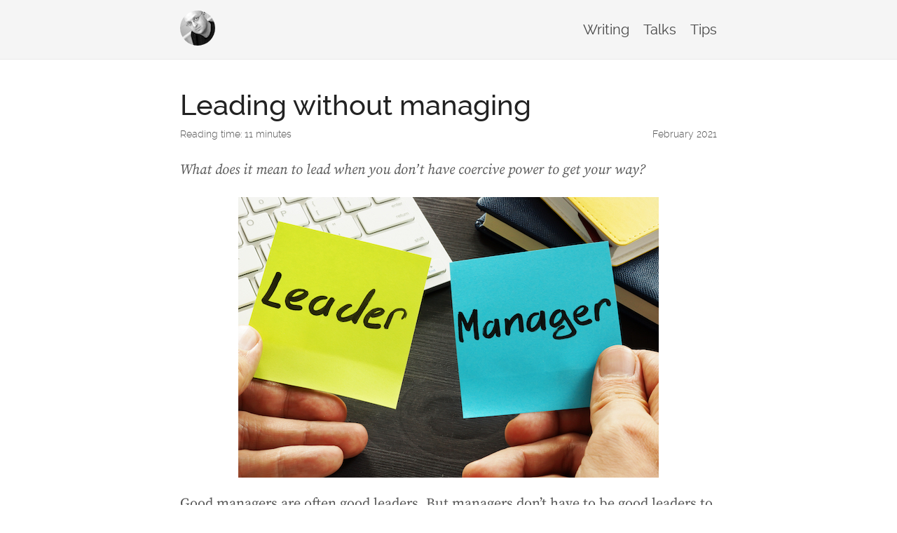

--- FILE ---
content_type: text/html
request_url: https://xdg.me/leading-without-managing/
body_size: 7507
content:
<!DOCTYPE html>
<html lang="en-us">
  <head>
    <meta charset="utf-8">
    <meta name="viewport" content="width=device-width, initial-scale=1.0">
    <title>Leading without managing</title>
    <meta property="og:title" content="Leading without managing">
    <meta property="description" content="What does it mean to lead when you don&#39;t have coercive power to get your way?">
    <meta property="og:description" content="What does it mean to lead when you don&#39;t have coercive power to get your way?">
    <meta property="og:type" content="article">
    <meta property="article:published_time" content="2021-02-12">
    <meta property="og:image" content="https://xdg.me/leading-without-managing/leader-manager-thumbnail.jpg">
    <meta name="twitter:image" content="https://xdg.me/leading-without-managing/leader-manager-thumbnail.jpg">
    <meta property="og:url" content="https://xdg.me/leading-without-managing/">
    <meta property="og:site_name" content="xdg.me">
    <meta name="twitter:card" content="summary">
    <meta name="twitter:site" content="@xdg">
    <meta name="twitter:creator" content="@xdg">
    <meta name="generator" content="Hugo 0.152.2">
    <link rel="stylesheet" href="https://xdg.me/css/main.css" media="all">
    <link rel="stylesheet" href="https://xdg.me/css/fonts.css">
    <link rel="stylesheet" href="https://xdg.me/css/syntax.css">
</head>
  <body>
    <div class="wrapper">
      <header class="header">
        <nav class="nav">
  
  <a href="https://xdg.me/" class="nav-logo">
    <img src="https://xdg.me/images/logo.jpg" 
         width="50" 
         height="50" 
         alt="xdg gravatar">
  </a>
  

  <ul class="nav-links">
    
        <li><a class="" title="Writing" href="/writing/">Writing</a></li>
    
        <li><a class="" title="Talks" href="/talks/">Talks</a></li>
    
        <li><a class="" title="Tips" href="/tips/">Tips</a></li>
    
  </ul>
</nav>
</header>


<main class="content" role="main">
  <article class="article">
    <h1 class="article-title">Leading without managing</h1>
    <div class="article-date">February 2021</div>
    <div class="reading-time">Reading time: 11 minutes</div>

    
    <div class="article-content"><div>
        <p><em>What does it mean to lead when you don&rsquo;t have coercive power to get your way?</em></p>
<img src="leader-manager-midsize.jpg" alt="leader vs manager" />
<p>Good managers are often good leaders.  But managers don&rsquo;t have to be good
leaders to get their way because they have authority to make decisions
unilaterally.</p>
<p>What if you don&rsquo;t have that authority?</p>
<p>Perhaps you&rsquo;re an individual contributor.  Perhaps you <em>are</em> a manager, but
want to show leadership when you&rsquo;re the junior person in the room.  In both
cases, you lack the authority that comes from coercive power.</p>
<p><strong>There&rsquo;s a big difference between leading and managing.</strong></p>
<ul>
<li>
<p>A manager says: &ldquo;Do this because <strong>I</strong> want you to.&rdquo;</p>
</li>
<li>
<p>A leader says: &ldquo;Do this because <strong>you</strong> want you to.&rdquo;</p>
</li>
</ul>
<p>A leader appeals to the self-interest of the people being led.</p>
<p>But if people were going to do something anyway, were they really led and was
anyone really leading?  A leader is only truly leading if they changed
something about those who followed.</p>
<p>To really lead, you have to <em>change how people think about the world</em> and how
they act as a result. And to do that well, you need to know how to read the
room and how to ask effective questions.</p>
<p><strong>Reading the room means knowing the obstacles you face.</strong></p>
<p>You may have heard the advice to have strong opinions, weakly held.  There are
good critiques of taking the idea too far, but the two central ideas are
insightful for understanding what kind of leadership is called for in
different situations:</p>
<ul>
<li>
<p><strong>Strong vs weak opinions</strong>: are people already attached to an idea of the
future or are they in search of direction?</p>
</li>
<li>
<p><strong>Strongly vs weakly held</strong>: how much conviction do people have that their
idea is right?  How open are they to an alternative point of view?</p>
</li>
</ul>
<p>Self-interest tends to be a strong opinion, strongly-held.  For individuals,
it might even be an unconscious desire, such as a preference for the status
quo and a resistance to change.</p>
<p>For organizations, self-interest might be communicated in vision or strategy
documents.  For a team, it might be communicated in planning or project
goals.  It might also be unstated in the form of values, traditions, or
assumptions.  Because these aren&rsquo;t in the open, they are the hardest to change.</p>
<p>Given someone&rsquo;s existing self-interest, a leader can change <em><strong>how</strong></em> they go
about pursuing that interest.  Or, a leader can change <em><strong>what</strong></em> someone
thinks is in their interest.  Or both.</p>
<p>Compared to self-interest itself, the specific methods for achieving goals
tend to be weaker opinions or weakly-held.  This makes them easier to
influence.</p>
<p><strong>When opinions are weak, be the Sage.</strong></p>
<p>The easiest situation you&rsquo;ll find is when interests are aligned, but people
are stuck on how to achieve their desires, <strong>and</strong> where you already have
respect or deference for the topic at hand.</p>
<p>As the Sage, you&rsquo;re already expected to have wisdom and are substituting your
strong opinion for other peoples&rsquo; weak ones.  You may not need to explain your
reasoning, though it often reinforces why people look to you as the Sage.
Plus, your explanation educates the team, helping them make better decisions
in the future.</p>
<div class="aside">
<p><strong>Watch out for the trap!</strong></p>
<p>If you&rsquo;re in this situation but you <strong>don&rsquo;t</strong> already have respect or
deference on the topic at hand, you&rsquo;ll need to employ a different strategy,
as if the opinions are strong opinions, perhaps even strongly-held.</p>
<p>And you have a meta-leadership problem to consider.  Are relevant perceptions
of you strong or weak and strongly or weakly held and what do you want to do
about that?</p>
</div>
<p><strong>When opinions are weakly-held, be the Detective.</strong></p>
<p>The next easiest situation you&rsquo;ll find is when people have a point of view
based on what they already know of the world, but are open to another view.
However, they&rsquo;re not just going to take your word for it because you say so.</p>
<p>In this situation, your ability to lead as the Detective depends on your
ability to provide factual evidence and construct a convincing case that
changes their thinking.  Unlike the Sage situation &ndash; where your rationale is
secondary to your expertise &ndash; here the strength of the case you build is
crucial to successfully convincing people to change.</p>
<div class="aside">
<p><strong>Watch out for the trap!</strong></p>
<p>If you find yourself feeling that despite your best case, the people you want
to convince seem irrational in the face of your evidence, then you&rsquo;ve got two
hard problems to consider:</p>
<p>First, you might not be as convincing as you think you are: either your
evidence or presentation is uncompelling and you need to try a different
approach.</p>
<p>Second, despite thinking the situation is open to fact-based decisions, that
might not be the case.  It might be that emotional considerations – often
unstated – are dominating.  And confirmation bias is working against any facts
you offer.  In that case, you&rsquo;ll need to treat beliefs as <em>strongly-held</em>.</p>
</div>
<p><strong>When opinions are strongly-held, be the Salesperson.</strong></p>
<p>The hardest case to tackle is when people have strong opinions that are
strongly-held.  Usually, but not always, emotional considerations dominate the
decision processes.  Leading people in a different direction won&rsquo;t be easy.</p>
<div class="aside">
<p><strong>Watch out for the trap!</strong></p>
<ol>
<li>
<p>Is this a battle you really <em>need</em> to fight?</p>
</li>
<li>
<p>Are you sure your position is right for the situation?</p>
</li>
<li>
<p>Are you the best person to lead?</p>
</li>
</ol>
<p>If you don&rsquo;t have managerial authority, trying to lead a group that already
knows what it wants might mean stepping outside the boundaries of your role.
That might or might be a good career move, so be careful not to &ldquo;win the
battle and lose the war&rdquo;.</p>
</div>
<p>If you&rsquo;re dead set on changing minds, you have to overcome deeply-held
resistance, with cognitive biases fighting you every step of the way.</p>
<p>Your ability to lead as the Salesperson depends on your ability to build
rapport with the people you want to lead, to understand the basis for their
resistance to change, and to build an emotional connection between them and an
alternative to their current way of thinking.  They have to <em>want the change</em> –
they need to see it as being in their own self-interest.</p>
<p><strong>To overcome resistance, ask effective questions.</strong></p>
<p>Few teaching methods are as famous as the 2,500 year-old Socratic Method.
Socrates used cooperative argument &ndash; asking and answering questions &ndash; to
explore beliefs and challenge those that lie on shaky presuppositions.</p>
<p>Used effectively, questions lead indirectly.  They create opportunities to
explore alternative ways of thinking with less confrontation.</p>
<p>The problem with confrontation is that it triggers defensiveness &ndash; hardening
someone&rsquo;s views, not making them malleable.  You need to avoid aggressive
&ldquo;aren&rsquo;t you wrong?&rdquo; questions.  Instead, use non-confrontational &ldquo;can you help
me understand?&rdquo; questions.  By asking engaged questions like this, you show
that you respect someone&rsquo;s ideas. This is a better starting point for
persuasion than directly countering their point of view.</p>
<p><strong>When asking questions, adopt a tone of curiosity, not interrogation.</strong></p>
<p>In some cases, it might also help to ask questions using &ldquo;we&rdquo; phrasing rather
than &ldquo;you&rdquo; phrasing.  This subtle shift puts you and your listeners on the
same side and the questions take on a tone of group introspection rather than
challenge.  You can use this while reading the room to gauge the strength of
opinions.</p>
<div class="aside">
<p>&ldquo;It sounds like we believe &lt;idea&gt;.  How confident are we that&rsquo;s the case?&rdquo;</p>
</div>
<p>Questions can identify areas of agreement and disagreement. This is
particularly useful when several ideas have been proposed and a conversation
is bouncing between them.</p>
<div class="aside">
<p>&ldquo;Can we step back a minute?  Do we all agree on &lt;this part of the
problem/proposal&gt;?&rdquo;</p>
</div>
<p>Areas of agreement create a foundation for extending agreement into new areas.</p>
<p><strong>Use open questions to explore new ideas.</strong></p>
<p>Given a prompt, it&rsquo;s hard for our brains not to take the hint. (Example:
<em>don&rsquo;t think of a zebra-striped elephant</em>.)</p>
<p>Open questions are prompts that can&rsquo;t be answered with a yes or no.  Once a
question is posed, your audience can&rsquo;t help but think about it, <em>even if they
don&rsquo;t want to answer</em>.  When someone has dug into their opinion and is ready
to argue with any statement you make to the contrary, a non-threatening
question can slip past those defenses and prompt a moment of thought.</p>
<p>Even better, if someone answers a question that takes them in a new direction
of thought, they have a feeling of investment in the answer. They&rsquo;re more
likely to believe it for having come up with it themselves.</p>
<p>This is a great way to identify assumptions underlying someone&rsquo;s opinions or
to reveal new assumptions previously not considered.  Rather than stating what
<em>you</em> think they are, ask questions that get your listeners to reach those
conclusions for themselves.</p>
<div class="aside">
<p>&ldquo;What do we know about what our users value about our app? &hellip;[listening]&hellip;
How will this project change those factors?&rdquo;</p>
</div>
<p>One tactical secret to open questions is to shut up!  Silence is
uncomfortable, so the less you speak after asking, the more you&rsquo;ll get from
people. Don&rsquo;t cut them off early with your own thoughts.  If needed, encourage
them to go on with a small prompt like &ldquo;can you elaborate?&rdquo;</p>
<p><strong>Explore causal chains to find common ground.</strong></p>
<p>The &lsquo;five whys&rsquo; is a famous technique for identifying root causes of a failure
or process breakdown.  In the &lsquo;five whys&rsquo; technique, you iteratively ask why
something happened, then why that cause happened, and so forth.  The goal is
to reveal deeper, fundamental causes &ndash; to treat the real problem and not just
the symptoms of a problem.</p>
<p>You can apply this concept of tracing a causal chain as a way of finding
common ground in the face of different goals, priorities, or perceptions of a
problem.  You may need to ask &ldquo;why are we doing this?&rdquo; instead of &ldquo;why did
that happen?&rdquo; but the principle is the same.</p>
<p>Be careful not to sound like a five-year-old with endless whys!</p>
<p>You may need to break up your questions, or ask <em>leading questions</em> that
suggest the &lsquo;whys&rsquo; without challenging directly.</p>
<div class="aside">
<p>&ldquo;I hear you saying that we should &lt;X&gt;.  Is that because &lt;Y&gt; is a problem?
&hellip; [listening] &hellip; Interesting.  Sometimes when &lt;Y&gt; is a problem, I&rsquo;ve
found that&rsquo;s happening because of &lt;Z&gt;.  Does that seem possible?&rdquo;</p>
</div>
<p>You might get answers you don&rsquo;t expect, which is great, too!</p>
<p>The power of finding a deeper truth is that it&rsquo;s easier to persuade someone to
follow a different path from a point of agreement.  By walking someone&rsquo;s
conclusion &ldquo;up the tree&rdquo; of their logic, you can find a point that you both
agree with that could allow for your own ideas to branch off in new directions.</p>
<p><strong>When faced with strong resistance, try the &lsquo;yes ladder&rsquo;.</strong></p>
<p>Even after some introspection or elevating to higher-level common ground, some
people need a stronger nudge to act on new information.  The &lsquo;yes ladder&rsquo; is a
well-known sales technique that relies on <em>closed questions</em> to overcome
resistance.</p>
<p>The approach involves asking a series of questions, initially small and
agreeable, to set up a counterparty to say &lsquo;yes&rsquo; to larger commitments later.
The technique is based on real psychological research into human decision
making whereby a small concession makes a later, larger concession more
likely.</p>
<p>The first concession might be as simple as getting a &ldquo;yes&rdquo; to explore a new
idea that previously was ignored or dismissed.</p>
<div class="aside">
<p>&ldquo;Do we agree that our top concern is user experience?&rdquo; &hellip;[yes]&hellip; &ldquo;Then could
we take a moment to also discuss the possible impact of our latency on UX?&rdquo;</p>
</div>
<p>Then you might use the &lsquo;yes ladder&rsquo; to incrementally push for a higher level of
commitment to a plan of action that wasn&rsquo;t on the table before.</p>
<div class="aside">
<p>&ldquo;Given that we agree that latency might have an impact, even if we don&rsquo;t
know how much, could we run an experiment to measure the impact so we can
compare against other factors we&rsquo;re considering?&rdquo;</p>
</div>
<p>When using the &lsquo;yes ladder&rsquo;, have an idea ahead of time how much of a
concession you really need.  Remember that your workplace is an iterative
game.  Regularly getting small concessions may be a bigger win than always
pushing for the maximum concession if that frequently fails or antagonizes
your coworkers.</p>
<p><strong>Be realistic in your expectations and approach.</strong></p>
<p>Influencing is usually more effective in person, when you can read body
language and non-verbal reactions.  And influencing is different in group
versus 1:1 settings or when you have a strong relationship and lots of
existing trust with someone.  Adjust your technique and expectations to
the context you&rsquo;re in.</p>
<p>Think about whether your leadership is in service of your wants or the wants
of others or your organization.  Don&rsquo;t forget the metagame &ndash; you may be more
successful and perceived as more valuable by <em>helping others</em> achieve their
wants than by fighting for your own.</p>
<p>Leading by asking questions may not always get you credit.  When you ask
questions that get others to come up with ideas to overcome their own
resistance, not everyone will see the impact you had.  That may be
frustrating, but keep in mind this quote:</p>
<blockquote>
<p>Leaders are best when people barely know they exist;</br>
when their work is done, people will say: we did it ourselves.</p>
<p>&ndash;Lao Tzu</p>
</blockquote>
<div class="aside">
<p>Special thanks to <a href="https://umach.medium.com/" target="_blank" rel="noopener noreferrer">Uma</a>,
<a href="https://www.swyx.io/" target="_blank" rel="noopener noreferrer">swyx</a>, <a href="https://twitter.com/mhorsfall" target="_blank" rel="noopener noreferrer">Matt</a>, and <a href="https://blog.pragmaticengineer.com/" target="_blank" rel="noopener noreferrer">Gergely</a> for feedback on a draft of this article.</p>
</div>

      </div></div>

    <div class="article-feedback">
  
  <p class="article-feedback-divider">•&nbsp;&nbsp;&nbsp;&nbsp;&nbsp;&nbsp;•&nbsp;&nbsp;&nbsp;&nbsp;&nbsp;&nbsp;•</p>
  <p><i>
    If you enjoyed this or have feedback, please let me know by
    <a href="mailto:xdg@xdg.me?subject=Re%3A%20Leading%20without%20managing" class="button email-button" target="_blank"><i class="fa fa-envelope"></i>&nbsp;&nbsp;Email</a>
     or
     <a href="https://twitter.com/intent/tweet?text=Leading&#43;without&#43;managing&amp;url=https%3A%2F%2Fxdg.me%2Fleading-without-managing%2F&amp;via=xdg" class="button twitter-button" target="_blank" rel="noopener noreferrer"><i class="fa fa-twitter"></i>&nbsp;&nbsp;Tweet</a>
  </i></p>
  <form
      action="https://buttondown.email/api/emails/embed-subscribe/xdg"
      method="post"
      target="popupwindow"
      onsubmit="window.open('https://buttondown.email/xdg', 'popupwindow')"
      class="embeddable-buttondown-form"
      >
      <label for="bd-email"><i>Want an occasional newsletter with new content? Enter your email:&nbsp;</i></label>
      <input type="email" name="email" id="bd-email"></input>
      <input type="hidden" value="1" name="embed"></input>
      <input type="submit" value="Subscribe"></input>
  </form>

  
</div>


  </article>

</main>

      <footer class="footer">
          <div class="social">
  <ul class="social-links">
    
      <li><a href="https://github.com/xdg" target="_blank" rel="noreferrer noopener"><i class="fa fa-github"></i></a></li>
    

    
      <li><a href="mailto:xdg@xdg.me" target="_blank"><i class="fa fa-envelope"></i></a></li>
    

    
      <li><a href="https://twitter.com/xdg" target="_blank" rel="noreferrer noopener"><i class="fa fa-twitter"></i></a></li>
    

    
      <li><a href="https://www.linkedin.com/in/davidagolden" target="_blank" rel="noreferrer noopener"><i class="fa fa-linkedin"></i></a></li>
    

    
      <li><a href="https://stackoverflow.com/users/11800/xdg?tab=profile" target="_blank" rel="noreferrer noopener"><i class="fa fa-stack-overflow"></i></a></li>
    
  </ul>
</div>

                <div class="copyright">
          © 2009-present David Golden (unless otherwise noted). Views are my own and do not necessarily reflect those of my employer.<br />
           Code licensed under the <a rel="license" href="https://opensource.org/licenses/MIT">MIT License</a>;
           other writing and media licensed under the <a rel="license" href="https://creativecommons.org/licenses/by-sa/4.0/">Creative Commons Attribution-ShareAlike 4.0 International License</a>.
      </div>

                <div class="third-party">
          Built with <a href="https://gohugo.io" target="_blank" rel="noreferrer noopener">Hugo</a>; theme derived from <a href="https://themes.gohugo.io/hugo-natrium-theme/" target="_blank" rel="noreferrer noopener">Hugo Natrium</a>.
          Open Graph and Twitter card partial from <a href="https://gist.github.com/vietlq/d1c7ecfb20ce7beac4a7f4df746c797c" target="_blank" rel="noreferrer noopener">vietlq</a>.
      </div>

                <div class="archive">
          Some historical content moved to the <a href="/archive/">archive</a>.
      </div>

      </footer>

    </div>
    
    <script data-goatcounter="https://xdg.goatcounter.com/count" async src="//gc.zgo.at/count.js"></script>
    
  </body>
</html>



--- FILE ---
content_type: text/css
request_url: https://xdg.me/css/main.css
body_size: 2609
content:
/* Document level size scaling adjustments */
html {
  font-size: 20px;
  box-sizing: border-box;
}
*, *:before, *:after {
  box-sizing: inherit;
}
html,
body {
  margin: 0;
  padding: 0;
  position: relative;
}

body {
  /* font-family: 'lato', serif;*/
  font-family: 'sourceserifpro', serif;
  font-weight: 400;
  text-align: left;
/*
  -webkit-hyphens: auto;
  hyphens: auto;
*/
}

h1, h2 {
  font-family: 'raleway', sans-serif;
  font-weight: 500;
  color: #222;
}

h3,
h4,
h5,
h6 {
  font-size: 1em;
  font-family: 'sourceserifpro', sans-serif;
  font-weight: 700;
  color: #222;
}

.hanchor { font-size: 50%; visibility: hidden; color:silver; vertical-align: middle}
h1:hover a, h2:hover a, h3:hover a, h4:hover a { visibility: visible; border-bottom: none}

div.anchor a {border-bottom: none}
div.anchor:hover a {visibility: visible; border-bottom: none}

pre:not(.chroma) {
  font-family: 'robotomono', monospace;
  font-size: 0.9em;
  text-align: left
}

code {
  font-family: 'robotomono', monospace;
  font-size: .9em;
  /*background: #f5f5f5;*/
  border-radius: 3px;
  -webkit-hyphens: none;
  hyphens: none;
  text-align: left;
}

pre code {
  background: #f5f5f5;
  line-height: 1.3em;
}

div.chroma {
  font-family: 'robotomono', monospace;
  background: #f5f5f5;
  margin-left: 2em;
  padding: 8px 12px;
  border-radius: 5px;
  font-size: 0.9em;
  text-align: left
}

td.lntd > pre.chroma code {
    padding: 0
}

div.highlight > pre.chroma {
  font-family: 'robotomono', monospace;
  background: #f5f5f5;
  margin-left: 2em;
  padding: 8px 12px;
  border-radius: 5px;
  text-align: left;
  overflow-x: auto;
}

pre:not(.chroma) code {
  display: block;
  overflow-x: auto;
  margin-left: 2em;
  padding: 8px 12px;
  border-radius: 5px;
  font-size: 0.9em;
  text-align: left;
}

a:hover,
a:active {
  outline: none;
  background-color: rgba(0,0,0,0);
  -webkit-tap-highlight-color: rgba(0,0,0,0);
}

img {
  display: block;
  margin: 0 auto;
  max-width: 100%;
  height: auto;
}

figure img {
  border: 1px solid #ccc;
}

.inline-figures {
  text-align: center;
  margin: 0 auto;
  display: block;
  justify-content: center;
}

.inline-figures figure {
  display: inline-block;
}
.inline-figures figure img {
  display: inline-block;
}

.headshot img {
  border-radius: 50%;
  width: 200px;
}

.headshot h1 {
  font-size: 1.5em;
  text-align: center;
}

blockquote {
/*  font-style: italic; */
  font-family: 'lato', sans-serif;
  font-weight: 300;
  border-left: 5px solid #ccc;
  font-size: .85em;
/*  background: #f5f5f5; */
  margin: 20px;
  padding-left: 10px;
}

figcaption {
  font-family: 'opensans', sans-serif;
  font-weight: 300;
  font-size: 0.85em;
  text-align: center;
}

.wrapper {
  overflow: hidden;
  position: relative;
}

.header {
  padding: 1.5em 0;
  position: relative;
  background: #f5f5f5;
  border-bottom: 1px solid #eaeaea;
}

.nav {
  max-width: 800px;
  margin: 0 auto;
  padding: 0 0.85em;
  font-family: 'raleway', sans-serif;
  font-weight: 400;
  text-align: right;
}

.nav-logo {
  float: left;
  margin-top: -0.75em;
  transition: transform 100ms ease-out;
}

.nav-logo:hover {
  transform: scale(1.1);
}

.nav-logo img {
  display: block;
  max-height: 3em;
  width: auto;
  border-radius: 50%;
}

.nav-links {
  margin: 0;
  padding: 0;
  list-style: none;
}

.nav-links li {
  display: inline-block;
  margin: 0 0 0 15px;
}

.nav-links li:first-child {
  margin-left: 0;
}

.nav-links a {
  text-decoration: none;
  color: #444;
}

.nav-links a:hover {
    text-decoration: underline
}

.nav-links a.current {
    font-weight: bold;
}

.content {
  display: block;
  min-height: calc(100vh - 2rem);
  max-width: 800px;
  margin: 2rem auto 2rem;
  padding: 0 0.85em;
  line-height: 1.4em;
  color: #555;
}

.content strong {
    color: #200;
    font-weight: bolder;
}

.article-title {
  font-size: 2em;
  color: #222;
  margin: 0;
  line-height: 1.3em;
  text-align: left
}

.article-date {
  font-size: 0.7em;
  font-family: 'raleway', sans-serif;
  font-weight: 300;
  /* color: #666; */
  float: right;
}

.reading-time {
  font-size: 0.7em;
  font-family: 'raleway', sans-serif;
  font-weight: 300;
  /* color: #666; */
}

.article-content p {
  margin-top: 1.2em;
  margin-bottom: 1.2em;
}

.article-content li {
  margin-top: 0.5em;
  margin-bottom: 0.5em;
}

.article-content a {
  text-decoration: none;
  color: inherit;
  border-bottom: medium solid #d0d0d0;
  transition: border-color 100ms;
}

.article-content a:hover,
.article-content a:active {
  border-color: #606060;
}

.article-content a.footnote-ref {
  text-decoration: none;
  color: inherit;
  border-bottom: thin solid #d0d0d0;
  transition: border-color 100ms;
}

.article-content a.footnote-ref:hover,
.article-content a.footnote-ref:active {
  border-color: #606060;
}

.article-content hr {
  width: 150px;
  margin: 50px auto;
  height: 1px;
  overflow: hidden;
  border: none;
  background: #e8e8e8;
}

.article-content section.footnotes {
  font-size: 0.75em;
  padding-left: 20px;
  padding-right: 20px;
}

.article-content section.footnotes hr {
  width: 150px;
  margin: 20px auto;
  height: 1px;
  overflow: hidden;
  border: none;
  background: #e8e8e8;
}

.article-feedback-divider {
  font-family: 'raleway', sans-serif;
  color: #404040;
  text-align: center;
  margin-top: 0px;
}

.article-feedback {
  list-style: none;
  padding-left: 0;
  font-family: 'opensans', sans-serif;
  color: #404040;
  font-size: 0.85em;
  text-align: left;
}

.aside {
  list-style: none;
  font-family: 'opensans', sans-serif;
  font-weight: 300;
  padding-top: 0.2em;
  padding-bottom: 0.2em;
  padding-left: 2em;
  padding-right: 2em;
  color: #404040;
  font-size: 0.85em;
  text-align: left;
  margin-top: 1.2em;
  margin-bottom: 1.2em;
  background: #f5f5f5;
}

.aside strong {
  font-weight: 600;
}

.small {
  font-size: 0.85em;
}

.draft {
  color: #e00;
  font-family: 'raleway', sans-serif;
  font-weight: 500;
  font-size: 1.25em;
}

.list-intro {
  list-style: none;
  font-family: 'lato', sans-serif;
  /* border-left: 5px solid #ccc; */
  padding-left: 0px;
  font-style: italic;
  color: #404040;
  font-size: 0.85em;
  text-align: left;
}

.button {
  border-radius:7px;
  border:0px solid #aaa;
  display:inline-block;
  cursor:pointer;
  color:#ffffff;
  font-family:raleway;
  font-size:0.85em;
  font-style:normal;
  padding:0px 1em;
  margin:0px 0.2em;
  text-decoration:none;
}

.email-button {
  background-color:#5cbf2a;
}
.email-button:hover {
  background-color:#5cbf2a;
  position:relative;
  bottom:1px;
}

.twitter-button {
  background-color:#1DA1F2;
}
.twitter-button:hover {
  background-color:#1DA1F2;
  position:relative;
  bottom:1px;
}

.article-taxonomy {
  list-style: none;
  padding-left: 0;
  font-family: 'raleway', sans-serif;
  color: #404040;
  font-size: 0.85em;
  text-align: left;
}

.article-taxonomy hr {
  width: 200px;
  margin: 5px 0 10px;
  height: 1px;
  border: none;
  background: #e8e8e8;
}

.article-taxonomy a {
  display: inline-block;
  margin: 0 10px 0 0;
  text-decoration: none;
  color: inherit;
  transition: color 100ms;
}

.article-taxonomy a:hover,
.article-taxonomy a:active {
  color: #ccc;
}

.article-image-large {
  padding: 2px;
  border: solid 1px #e6e6e6;
  opacity: 1;
  transition: opacity 500ms;
}

.article-image-large:hover,
.article-image-large:active {
  opacity: 0.5;
}

.list,
.category,
.tag-cloud {
  margin: 0;
  padding: 0;
  line-height: 1.3em;
}

.list-title,
.category-title,
.tag-cloud-title {
  font-size: 2em;
  margin-top: 60px;
  padding-bottom: 10px;
}

.list-item {
  margin: 0 0 20px;
  padding: 0;
}

.list-item-date {
  display: block;
  padding: 4px 0;
  font-family: 'lato', sans-serif;
  color: #ccc;
  font-size: 0.85em;
}

.list-item a {
  display: inline-block;
  width: auto;
  max-width: 85%;
  white-space: nowrap;
  overflow: hidden;
  text-overflow: ellipsis;
  padding: 3px 0;
  text-decoration: none;
  font-size: 1em;
  font-family: 'lato', sans-serif;
  font-weight: bold;
  color: #222;
  border-bottom: 1px solid #ddd;
  transition: border-color 100ms;
}

.list-item a:hover {
  border-color: #222;
}

.category-item {
  display: block;
  list-style: none;
  margin: 5px 0 15px;
  padding: 0;
}

.category-item a {
  display: inline-block;
  padding: 5px 0;
  text-decoration: none;
  font-size: 1.2em;
  font-family: 'raleway', sans-serif;
  font-weight: bold;
  color: #222;
  transition: color 100ms;
}

.category-item-count {
  font-family: 'raleway', sans-serif;
  margin-right: 15px;
  color: #ccc;
  font-size: 0.85em;
  font-weight: bold;
}

.tag-cloud-item {
  margin: 0;
  padding: 0;
}

.tag-cloud-item li {
  display: inline-block;
  list-style: none;
  padding: 0 15px 15px 0;
}

.tag-cloud-item a {
  text-decoration: none;
  font-family: 'raleway', sans-serif;
  font-weight: bold;
  color: #222;
  transition: color 100ms;
}

.tag-cloud-item a:hover,
.tag-cloud-item a:active,
.category-item a:hover,
.category-item a:active {
   color: #ccc;
}

.third-party {
  font-size: 0.5em;
}

.third-party a {
  text-decoration: none;
  color: inherit;
  border-bottom: medium solid #f0f0f0;
}

.copyright {
  font-size: 0.5em;
}

.copyright a {
  text-decoration: none;
  color: inherit;
  border-bottom: medium solid #f0f0f0;
}

.archive {
  font-size: 0.5em;
}

.archive a {
  text-decoration: none;
  color: inherit;
  border-bottom: medium solid #f0f0f0;
}

.footer {
  height: auto;
  margin: 10px;
  padding: 10px;
  text-align: center;
  font-family: 'opensans', sans-serif;
}

.footer-links {
  display: block;
  list-style: none;
  margin: 10px;
  padding: 10px;
  color: #ccc;
  font-size: 0.85em;
}

.footer-links li {
  margin: 0;
  padding: 10px;
  display: inline-block;
}

.footer-links a {
  display: inline-block;
  color: #888;
  text-decoration: none;
  transition: color 100ms;
  margin: 0 5px;
}

.footer-links a:hover {
  color: #222;
}

.social-links {
  display: block;
  list-style: none;
  margin: 10px;
  padding: 10px;
  color: #ccc;
  font-size: 1em;
  text-align: center;
}

.social-links li {
  margin: 0;
  padding: 10px;
  display: inline-block;
}

.social-links a {
  display: inline-block;
  color: #888;
  text-decoration: none;
  transition: color 100ms;
  margin: 0 5px;
}

.social-links a:hover {
  color: #222;
}

/*
.footer-links li::before {
  content: '•';
  position: relative;
  left: -2px;
}

.footer-links li:first-child::before {
  content: '';
  display: none;
}
*/

.embed iframe {
  display: block;
}

.page-links {
  margin: 25px 0;
  padding: 0;
  text-align: center;
  font-family: 'raleway', sans-serif;
  font-size: 1em;
}

.page-links li {
  display: inline-block;
}

.page-links a {
  text-decoration: none;
  padding: 0 5px;
  color: #555;
  transition: color 100ms;
}

.page-links a:hover {
  color: #ccc;
}

.page-links-active a,
.page-links-disabled a {
  text-decoration: none;
  color: #ccc;
}

.error-page-title {
  text-align: center;
  font-size: 5em;
}

.error-page-content {
  text-align: center;
}

.error-page-content a {
  text-decoration: none;
  color: inherit;
  transition: color 100ms;
}

.error-page-content a:hover,
.error-page-content a:active {
  color: #ccc;
}

.rss-link {
  text-decoration: none;
  color: #ccc;
  font-size: small;
  margin-left: 0.5em;
}

.fa {
  font-family: 'FontAwesome';
  font-style: normal;
}

.fa-rss::before {
  content: "\f09e";
}

.fa-chevron-up::before {
  content: "\f077";
}

.fa-github::before {
  content: "\f09b";
}

.fa-twitter:before {
  content: "\f099";
}

.fa-envelope:before {
  content: "\f0e0";
}

.fa-stack-overflow:before {
  content: "\f16c";
}

.fa-linkedin:before {
    content: "\f08c";
}

.fa-exclamation-triangle:before {
    content: "\f071";
}

.fa-tags::before {
  content: "\f02c";
  float: left;
  padding: 0px 10px 50px 0;
}

.fa-category::before {
  content: "\f07c";
  float: left;
  padding: 0 10px 0px 0;
}

#the-canvas {
  border: 1px solid black;
  direction: ltr;
}

/*
#canvas_container {
    width: 800px;
    height: 500px;
    overflow: auto;
}
*/

/* Chrome, Safari, Edge, Opera */
input#current_page::-webkit-outer-spin-button,
input#current_page::-webkit-inner-spin-button {
  -webkit-appearance: none;
  margin: 0;
}

/* Firefox */
input#current_page {
  -moz-appearance: textfield;
}

@media print {
    .content { color: #000; }
    .content strong { color: #000; }
    h1, h2, h3, h4, h5, h6 { color: #000; }
    .article-title { color: #000; }
}
@media (max-width: 800px) {
  html { font-size: 18px; }
  h1, h2, h3, h4, h5, h6 { text-align: left }
  h1 { font-size: 1.8em; }
  h1.article-title { font-size: 1.8em; }
  h2 { font-size: 1.3em; }
  blockquote { font-size: 1em; }
  div.article-date {font-size: .8em;}
  div.reading-time {font-size: .8em;}
}
@media (max-width: 600px) {
  html { font-size: 16px; }
  h1, h2, h3, h4, h5, h6 { text-align: left }
  h1 { font-size: 1.5em; }
  h1.article-title { font-size: 1.5em; }
  h2 { font-size: 1.3em; }
  blockquote { font-size: 1em; }
  div.article-date {font-size: .8em;}
  div.reading-time {font-size: .8em;}
  body { text-align: left; }
}


--- FILE ---
content_type: text/css
request_url: https://xdg.me/css/fonts.css
body_size: 465
content:
@font-face {
  font-family: 'fontawesome';
  font-weight: 400;
  font-style: normal;
  src:
    url('../fonts/fontawesome-webfont.woff2') format('woff2'),
    url('../fonts/fontawesome-webfont.woff') format('woff');
}
@font-face {
  font-family: 'lato';
  font-weight: 100;
  font-style: italic;
  src:
    url('../fonts/lato-hairlineitalic-webfont.woff2') format('woff2'),
    url('../fonts/lato-hairlineitalic-webfont.woff') format('woff');
}
@font-face {
  font-family: 'lato';
  font-weight: 100;
  font-style: normal;
  src:
    url('../fonts/lato-hairline-webfont.woff') format('woff'),
    url('../fonts/lato-hairline-webfont.woff2') format('woff2');
}
@font-face {
  font-family: 'lato';
  font-weight: 200;
  font-style: italic;
  src:
    url('../fonts/lato-extralightitalic-webfont.woff') format('woff'),
    url('../fonts/lato-extralightitalic-webfont.woff2') format('woff2');
}
@font-face {
  font-family: 'lato';
  font-weight: 200;
  font-style: normal;
  src:
    url('../fonts/lato-extralight-webfont.woff2') format('woff2'),
    url('../fonts/lato-extralight-webfont.woff') format('woff');
}
@font-face {
  font-family: 'lato';
  font-weight: 300;
  font-style: italic;
  src:
    url('../fonts/lato-lightitalic-webfont.woff') format('woff'),
    url('../fonts/lato-lightitalic-webfont.woff2') format('woff2');
}
@font-face {
  font-family: 'lato';
  font-weight: 300;
  font-style: normal;
  src:
    url('../fonts/lato-light-webfont.woff2') format('woff2'),
    url('../fonts/lato-light-webfont.woff') format('woff');
}
@font-face {
  font-family: 'lato';
  font-weight: 400;
  font-style: italic;
  src:
    url('../fonts/lato-italic-webfont.woff') format('woff'),
    url('../fonts/lato-italic-webfont.woff2') format('woff2');
}
@font-face {
  font-family: 'lato';
  font-weight: 400;
  font-style: normal;
  src:
    url('../fonts/lato-regular-webfont.woff') format('woff'),
    url('../fonts/lato-regular-webfont.woff2') format('woff2');
}
@font-face {
  font-family: 'lato';
  font-weight: 500;
  font-style: italic;
  src:
    url('../fonts/lato-mediumitalic-webfont.woff2') format('woff2'),
    url('../fonts/lato-mediumitalic-webfont.woff') format('woff');
}
@font-face {
  font-family: 'lato';
  font-weight: 500;
  font-style: normal;
  src:
    url('../fonts/lato-medium-webfont.woff2') format('woff2'),
    url('../fonts/lato-medium-webfont.woff') format('woff');
}
@font-face {
  font-family: 'lato';
  font-weight: 600;
  font-style: italic;
  src:
    url('../fonts/lato-semibolditalic-webfont.woff2') format('woff2'),
    url('../fonts/lato-semibolditalic-webfont.woff') format('woff');
}
@font-face {
  font-family: 'lato';
  font-weight: 600;
  font-style: normal;
  src:
    url('../fonts/lato-semibold-webfont.woff') format('woff'),
    url('../fonts/lato-semibold-webfont.woff2') format('woff2');
}
@font-face {
  font-family: 'lato';
  font-weight: 700;
  font-style: italic;
  src:
    url('../fonts/lato-bolditalic-webfont.woff2') format('woff2'),
    url('../fonts/lato-bolditalic-webfont.woff') format('woff');
}
@font-face {
  font-family: 'lato';
  font-weight: 700;
  font-style: normal;
  src:
    url('../fonts/lato-bold-webfont.woff2') format('woff2'),
    url('../fonts/lato-bold-webfont.woff') format('woff');
}
@font-face {
  font-family: 'lato';
  font-weight: 800;
  font-style: italic;
  src:
    url('../fonts/lato-extrabolditalic-webfont.woff2') format('woff2'),
    url('../fonts/lato-extrabolditalic-webfont.woff') format('woff');
}
@font-face {
  font-family: 'lato';
  font-weight: 800;
  font-style: normal;
  src:
    url('../fonts/lato-extrabold-webfont.woff2') format('woff2'),
    url('../fonts/lato-extrabold-webfont.woff') format('woff');
}
@font-face {
  font-family: 'lato';
  font-weight: 900;
  font-style: italic;
  src:
    url('../fonts/lato-blackitalic-webfont.woff') format('woff'),
    url('../fonts/lato-blackitalic-webfont.woff2') format('woff2');
}
@font-face {
  font-family: 'lato';
  font-weight: 900;
  font-style: normal;
  src:
    url('../fonts/lato-black-webfont.woff') format('woff'),
    url('../fonts/lato-black-webfont.woff2') format('woff2');
}
@font-face {
  font-family: 'opensans';
  font-weight: 300;
  font-style: italic;
  src:
    url('../fonts/OpenSans-LightItalic-webfont.woff') format('woff');
}
@font-face {
  font-family: 'opensans';
  font-weight: 300;
  font-style: normal;
  src:
    url('../fonts/OpenSans-Light-webfont.woff') format('woff');
}
@font-face {
  font-family: 'opensans';
  font-weight: 400;
  font-style: italic;
  src:
    url('../fonts/OpenSans-Italic-webfont.woff') format('woff');
}
@font-face {
  font-family: 'opensans';
  font-weight: 400;
  font-style: normal;
  src:
    url('../fonts/OpenSans-Regular-webfont.woff') format('woff');
}
@font-face {
  font-family: 'opensans';
  font-weight: 600;
  font-style: italic;
  src:
    url('../fonts/OpenSans-SemiboldItalic-webfont.woff') format('woff');
}
@font-face {
  font-family: 'opensans';
  font-weight: 600;
  font-style: normal;
  src:
    url('../fonts/OpenSans-Semibold-webfont.woff') format('woff');
}
@font-face {
  font-family: 'opensans';
  font-weight: 700;
  font-style: italic;
  src:
    url('../fonts/OpenSans-BoldItalic-webfont.woff') format('woff');
}
@font-face {
  font-family: 'opensans';
  font-weight: 700;
  font-style: normal;
  src:
    url('../fonts/OpenSans-Bold-webfont.woff') format('woff');
}
@font-face {
  font-family: 'opensans';
  font-weight: 800;
  font-style: italic;
  src:
    url('../fonts/OpenSans-ExtraBoldItalic-webfont.woff') format('woff');
}
@font-face {
  font-family: 'opensans';
  font-weight: 800;
  font-style: normal;
  src:
    url('../fonts/OpenSans-ExtraBold-webfont.woff') format('woff');
}
@font-face {
  font-family: 'raleway';
  font-weight: 100;
  font-style: italic;
  src:
    url('../fonts/raleway-thinitalic-webfont.woff') format('woff'),
    url('../fonts/raleway-thinitalic-webfont.woff2') format('woff2');
}
@font-face {
  font-family: 'raleway';
  font-weight: 100;
  font-style: normal;
  src:
    url('../fonts/raleway-thin-webfont.woff') format('woff'),
    url('../fonts/raleway-thin-webfont.woff2') format('woff2');
}
@font-face {
  font-family: 'raleway';
  font-weight: 200;
  font-style: italic;
  src:
    url('../fonts/raleway-extralightitalic-webfont.woff') format('woff'),
    url('../fonts/raleway-extralightitalic-webfont.woff2') format('woff2');
}
@font-face {
  font-family: 'raleway';
  font-weight: 200;
  font-style: normal;
  src:
    url('../fonts/raleway-extralight-webfont.woff') format('woff'),
    url('../fonts/raleway-extralight-webfont.woff2') format('woff2');
}
@font-face {
  font-family: 'raleway';
  font-weight: 300;
  font-style: italic;
  src:
    url('../fonts/raleway-lightitalic-webfont.woff') format('woff'),
    url('../fonts/raleway-lightitalic-webfont.woff2') format('woff2');
}
@font-face {
  font-family: 'raleway';
  font-weight: 300;
  font-style: normal;
  src:
    url('../fonts/raleway-light-webfont.woff') format('woff'),
    url('../fonts/raleway-light-webfont.woff2') format('woff2');
}
@font-face {
  font-family: 'raleway';
  font-weight: 400;
  font-style: italic;
  src:
    url('../fonts/raleway-italic-webfont.woff2') format('woff2'),
    url('../fonts/raleway-italic-webfont.woff') format('woff');
}
@font-face {
  font-family: 'raleway';
  font-weight: 400;
  font-style: normal;
  src:
    url('../fonts/raleway-regular-webfont.woff') format('woff'),
    url('../fonts/raleway-regular-webfont.woff2') format('woff2');
}
@font-face {
  font-family: 'raleway';
  font-weight: 500;
  font-style: italic;
  src:
    url('../fonts/raleway-mediumitalic-webfont.woff2') format('woff2'),
    url('../fonts/raleway-mediumitalic-webfont.woff') format('woff');
}
@font-face {
  font-family: 'raleway';
  font-weight: 500;
  font-style: normal;
  src:
    url('../fonts/raleway-medium-webfont.woff2') format('woff2'),
    url('../fonts/raleway-medium-webfont.woff') format('woff');
}
@font-face {
  font-family: 'raleway';
  font-weight: 600;
  font-style: italic;
  src:
    url('../fonts/raleway-semibolditalic-webfont.woff') format('woff'),
    url('../fonts/raleway-semibolditalic-webfont.woff2') format('woff2');
}
@font-face {
  font-family: 'raleway';
  font-weight: 600;
  font-style: normal;
  src:
    url('../fonts/raleway-semibold-webfont.woff') format('woff'),
    url('../fonts/raleway-semibold-webfont.woff2') format('woff2');
}
@font-face {
  font-family: 'raleway';
  font-weight: 700;
  font-style: italic;
  src:
    url('../fonts/raleway-bolditalic-webfont.woff2') format('woff2'),
    url('../fonts/raleway-bolditalic-webfont.woff') format('woff');
}
@font-face {
  font-family: 'raleway';
  font-weight: 700;
  font-style: normal;
  src:
    url('../fonts/raleway-bold-webfont.woff') format('woff'),
    url('../fonts/raleway-bold-webfont.woff2') format('woff2');
}
@font-face {
  font-family: 'raleway';
  font-weight: 800;
  font-style: italic;
  src:
    url('../fonts/raleway-extrabolditalic-webfont.woff') format('woff'),
    url('../fonts/raleway-extrabolditalic-webfont.woff2') format('woff2');
}
@font-face {
  font-family: 'raleway';
  font-weight: 800;
  font-style: normal;
  src:
    url('../fonts/raleway-extrabold-webfont.woff2') format('woff2'),
    url('../fonts/raleway-extrabold-webfont.woff') format('woff');
}
@font-face {
  font-family: 'raleway';
  font-weight: 900;
  font-style: italic;
  src:
    url('../fonts/raleway-blackitalic-webfont.woff') format('woff'),
    url('../fonts/raleway-blackitalic-webfont.woff2') format('woff2');
}
@font-face {
  font-family: 'raleway';
  font-weight: 900;
  font-style: normal;
  src:
    url('../fonts/raleway-black-webfont.woff2') format('woff2'),
    url('../fonts/raleway-black-webfont.woff') format('woff');
}
@font-face {
  font-family: 'robotomono';
  font-weight: 400;
  font-style: normal;
  src:
    url('../fonts/robotomono-regular.woff2') format('woff2'),
    url('../fonts/robotomono-regular.woff') format('woff');
}
@font-face {
  font-family: 'sourceserifpro';
  font-weight: 400;
  font-style: normal;
  src:
    url('../fonts/SourceSerifPro-Regular.woff2') format('woff2'),
    url('../fonts/SourceSerifPro-Regular.woff') format('woff');
}
@font-face {
  font-family: 'sourceserifpro';
  font-weight: 400;
  font-style: italic;
  src:
    url('../fonts/SourceSerifPro-Italic.woff2') format('woff2'),
    url('../fonts/SourceSerifPro-Italic.woff') format('woff');
}
@font-face {
  font-family: 'sourceserifpro';
  font-weight: 500;
  font-style: normal;
  src:
    url('../fonts/SourceSerifPro-SemiBold.woff2') format('woff2'),
    url('../fonts/SourceSerifPro-SemiBold.woff') format('woff');
}
@font-face {
  font-family: 'sourceserifpro';
  font-weight: 500;
  font-style: italic;
  src:
    url('../fonts/SourceSerifPro-SemiBoldItalic.woff2') format('woff2'),
    url('../fonts/SourceSerifPro-SemiBoldItalic.woff') format('woff');
}


--- FILE ---
content_type: text/css
request_url: https://xdg.me/css/syntax.css
body_size: 378
content:
/* Background  .chroma { background-color: #f5f5f5; color:#000 !important; font-size: 0.85em !important } */
/* Error */ .chroma .err {  }
/* LineTableTD */ .chroma .lntd { vertical-align: top; padding: 0; margin: 0; border: 0; }
/* LineTable */ .chroma .lntable {
    border-spacing: 0; padding: 0; margin: 0; border: 0; width: auto; overflow: auto; display: block;
}
/* LineHighlight */ .chroma .hl { display: block; width: 100%;background-color: #ffffcc }
/* LineNumbersTable */ .chroma .lnt { margin-right: 0.4em; padding: 0 0.4em 0 0.4em; }
/* LineNumbers */ .chroma .ln { margin-right: 0.4em; padding: 0 0.4em 0 0.4em; }
/* Keyword */ .chroma .k { font-weight: bold }
/* KeywordConstant */ .chroma .kc { font-weight: bold }
/* KeywordDeclaration */ .chroma .kd { font-weight: bold }
/* KeywordNamespace */ .chroma .kn { font-weight: bold }
/* KeywordPseudo */ .chroma .kp {  }
/* KeywordReserved */ .chroma .kr { font-weight: bold }
/* KeywordType */ .chroma .kt {  }
/* NameClass */ .chroma .nc { font-weight: bold }
/* NameEntity */ .chroma .ni { font-weight: bold }
/* NameException */ .chroma .ne { font-weight: bold }
/* NameNamespace */ .chroma .nn { font-weight: bold }
/* NameTag */ .chroma .nt { font-weight: bold }
/* LiteralString */ .chroma .s { font-style: italic }
/* LiteralStringAffix */ .chroma .sa { font-style: italic }
/* LiteralStringBacktick */ .chroma .sb { font-style: italic }
/* LiteralStringChar */ .chroma .sc { font-style: italic }
/* LiteralStringDelimiter */ .chroma .dl { font-style: italic }
/* LiteralStringDoc */ .chroma .sd { font-style: italic }
/* LiteralStringDouble */ .chroma .s2 { font-style: italic }
/* LiteralStringEscape */ .chroma .se { font-weight: bold; font-style: italic }
/* LiteralStringHeredoc */ .chroma .sh { font-style: italic }
/* LiteralStringInterpol */ .chroma .si { font-weight: bold; font-style: italic }
/* LiteralStringOther */ .chroma .sx { font-style: italic }
/* LiteralStringRegex */ .chroma .sr { font-style: italic }
/* LiteralStringSingle */ .chroma .s1 { font-style: italic }
/* LiteralStringSymbol */ .chroma .ss { font-style: italic }
/* OperatorWord */ .chroma .ow { font-weight: bold }
/* Comment */ .chroma .c { font-style: italic }
/* CommentHashbang */ .chroma .ch { font-style: italic }
/* CommentMultiline */ .chroma .cm { font-style: italic }
/* CommentSingle */ .chroma .c1 { font-style: italic }
/* CommentSpecial */ .chroma .cs { font-style: italic }
/* CommentPreproc */ .chroma .cp {  }
/* CommentPreprocFile */ .chroma .cpf {  }
/* GenericEmph */ .chroma .ge { font-style: italic }
/* GenericHeading */ .chroma .gh { font-weight: bold }
/* GenericPrompt */ .chroma .gp { font-weight: bold }
/* GenericStrong */ .chroma .gs { font-weight: bold }
/* GenericSubheading */ .chroma .gu { font-weight: bold }
